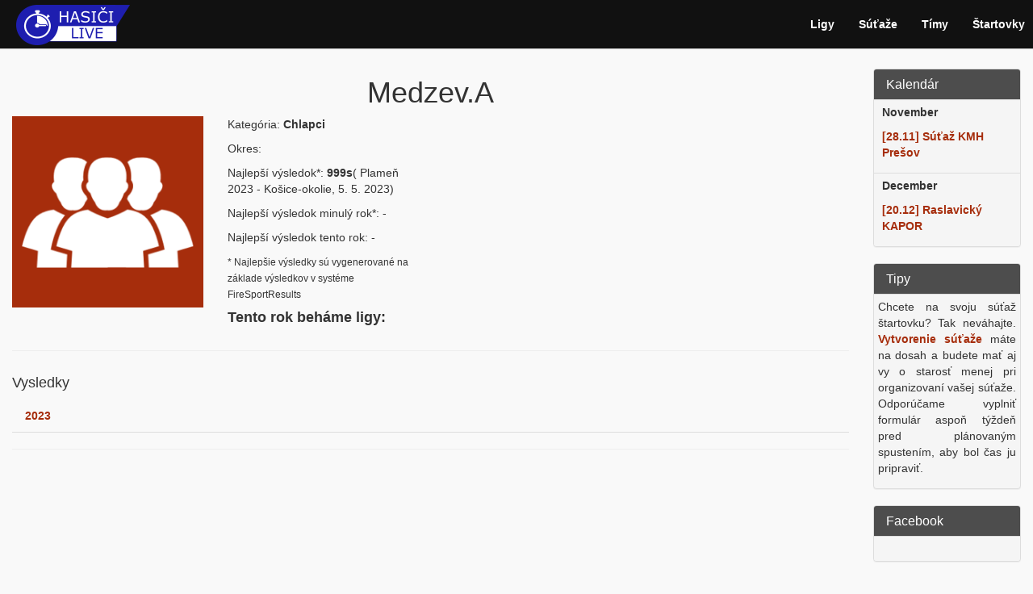

--- FILE ---
content_type: text/html; charset=utf-8
request_url: https://hasici.live/Team/medzev_a_chlapci
body_size: 4891
content:
<!DOCTYPE html>
<html lang="sk">
<head>
    <meta charset="utf-8" />
    <meta name="viewport" content="width=device-width, initial-scale=1.0">
    <meta http-equiv="cache-control" content="max-age=3600000" />

    
    <meta property="og:title" content="Medzev.A (Chlapci)">
    <meta property="og:image" content="https://hasici.liveAPI/Team/medzev_a_chlapci/Photo">


    <title>Medzev.A (Chlapci) - Hasiči.LIVE</title>
    <script src="/bundles/modernizr?v=inCVuEFe6J4Q07A0AcRsbJic_UE5MwpRMNGcOtk94TE1"></script>

    <link href="/Content/firesportresultscss?v=8Ld5w3cfTUX6Btx0nRXR8KalQdxBm9e4UplI_PVvJcI1" rel="stylesheet"/>


    
</head>
<body>


    <nav class="navbar navbar-inverse navbar-expand-xl navbar-expand-lg navbar-expand-md navbar-fixed-top ">
        <button type="button" class="navbar-toggle" data-toggle="collapse" data-target=".navbar-collapse">
            <span class="icon-bar"></span>
            <span class="icon-bar"></span>
            <span class="icon-bar"></span>
        </button>
        <a href="/" class="navbar-brand" style="margin: 0;padding: 0;">
            
            <img src="/Content/Images/hasici_live.png" title="Hasiči.LIVE" alt="Hasiči.LIVE" style=" margin: 1px 1px 1px 10px; padding: 0;" />
        </a>

        <div class="navbar-collapse collapse">

            <ul class="nav navbar-nav navbar-right">
                <li><a href="/Leagues" class="">Ligy</a></li>
                <li><a href="/Races" class="">S&#250;ťaže</a></li>
                <li><a href="/Teams" class="">T&#237;my</a></li>
                <li><a href="/Registration" class="">Štartovky</a></li>
                <li></li>

            </ul>
        </div>
    </nav>

    <div class="container-fluid body-content">
        <div id="backgroundImages" class="hidden" style="width: 100%;height: 100%;position: fixed;background-color: gray;z-index: 9001;top: 0;left:0;"></div>



        <div class="row" style="margin-top: 25px;">
            <div class="col-xl-10 col-lg-8 col-md-12 col-sm-12 col-xs-12   ">


                    
                        <div id="successAlert" class="alert alert-success alert-dismissible" role="alert" style="display:none"></div>
                        <div id="warningAlert" class="alert alert-warning alert-dismissible" role="alert" style="display:none"></div>
                        <div id="errorAlert" class="alert alert-danger alert-dismissible" role="alert" style="display:none"></div>
                    

                


<div class="row">
    <div class="col-12">

        <div class="row">
            <div class="col-12">
                <h1 style="text-align:center">
                    Medzev.A
                    
                </h1>
            </div>


            <div class="col-12">

            </div>

            <div class="col-12">
                <div class="row">

                    <div class="col-xl-3 col-lg-3 col-md-6 team-icon ">
                        <img class="logo big women"
                             src="https://hasici.live/API/Team/medzev_a_chlapci/Photo"
                             style="width: 100%;z-index:9002;cursor: pointer;" data-maximalized="false" data-dwidth=""
                             onclick="ToggleImg(this)"
                              />
                        <div style="padding:10px">
                                                                                                            </div>
                    </div>

                    <div class="col-xl-3 col-lg-4 col-md-6">
                        <div class=" row">
                            <div class="col-12">
                                <p>Kateg&#243;ria: <b>Chlapci</b></p>
                            </div>
                            <div class="col-12">
                                <p>Okres: <b></b></p>
                            </div>

                            <div class="col-12">
                                <p>
                                    Najlepší výsledok*:
                                        
                                            <b>999s</b>( Plameň 2023 - Košice-okolie, 5. 5. 2023)
                                        
                                </p>
                            </div>
                            <div class="col-12">
                                <p>
                                    Najlepší výsledok minulý rok*:
                                        -
                                </p>
                            </div>
                            <div class="col-12">
                                <p>
                                    Najlepší výsledok tento rok:
                                        -
                                </p>
                            </div>
                            <div class="col-md-12">
                                <small>* Najlepšie výsledky sú vygenerované na základe výsledkov v systéme FireSportResults</small>
                                
                            </div>

                            <div class="col-md-12">
                                <h4><b>Tento rok beháme ligy:</b></h4>
                            </div>
                            <div class="col-md-12">
                                <div class="row">
                                </div>
                            </div>
                        </div>
                    </div>

                    <div class="col-xl-3 col-lg-3 col-md-6">
                        <div class="row">
                        </div>
                    </div>
                </div>
            </div>

            
            <div class="col-12">
                <hr />
            </div>
            <div class="col-12">
                <div class="row">
                    
                    
                    
                </div>
            </div>
            
            <div class="col-md-12 hidden-md visible-sm  visible-xs">
                <hr />
            </div>
        </div>



        <div class="row">
            <div class="col-md-12">
                <h4>Vysledky</h4>
            </div>
            <div class="col-md-12">
                <ul id="myTabs" class="nav nav-tabs" role="tablist">
                        <li role="presentation" class=""><a href="#year2023" aria-controls="profile" role="tab" data-toggle="tab">2023</a></li>
                </ul>

                <div class="tab-content">
                    <div id="year2023" class="tab-pane "><div class="col-md-12">     <table class="table">                       <thead>                       <tr>                          <th scope="col" style="">Názov súťaže</td>                 <th scope="col" class="hidden-xs" style="text-align:center">Prvý ľavý</th>                   <th scope="col" class="hidden-xs" style="text-align:center">Prvý pravý</th>                  <th scope="col" class="hidden-xs" style="text-align:center">Druhý ľavý</th>                  <th scope="col" class="hidden-xs" style="text-align:center">Druhý pravý</th>                 <th scope="col" style="text-align:center">Celkový</th>                <th scope="col" style="text-align:center">Miesto</th>            </tr>         </thead>          <tbody>           </tbody>     </table> </div> </div> 
                </div>


            </div>
        </div>
        <div class="row">
            <div class="col-12">
                <hr />
            </div>
            <div class="col-12">
            </div>
        </div>


    </div>
</div>



            </div>

            <div class="col-xl-2 col-lg-4 col-md-12 col-sm-12 col-xs-12    ">
                


                
<div class="panel panel-default hidden-sm hidden-xs" style="margin-top:10px;">
    <div class="panel-heading">
        <h3 class="panel-title">Kalend&#225;r</h3>
    </div>
    <div class="list-group">

            <div class="list-group-item">
                <p><b>November</b></p>

                    <p>
                        <a href="/Race/sutaz_kmh_presov_2025">[28.11] S&#250;ťaž KMH Prešov </a>
                    </p>
            </div>
            <div class="list-group-item">
                <p><b>December</b></p>

                    <p>
                        <a href="/Race/raslavicky_vianocny_kapor_2025">[20.12] Raslavick&#253; KAPOR</a>
                    </p>
            </div>
    </div>
</div>
                <div class="panel panel-default">
                    <div class="panel-heading">
                        <h3 class="panel-title">Tipy</h3>
                    </div>

                    <div class="list-group" style="padding:5px">
                        <p style="text-align:justify">
                            Chcete na svoju súťaž štartovku? Tak neváhajte.
                            <a href="/Race/Create">Vytvorenie s&#250;ťaže</a> máte na dosah a budete mať aj vy o starosť menej pri organizovaní vašej súťaže. Odporúčame vyplniť formulár aspoň týždeň pred plánovaným spustením, aby bol čas ju pripraviť.
                        </p>
                    </div>
                </div>

                    <div class="panel panel-default">
                        <div class="panel-heading">
                            <h3 class="panel-title">Facebook</h3>
                        </div>
                        <div class="list-group">
                            

                            <div class="list-group-item">
                                <div id="fb-root"></div>
                                <script async defer crossorigin="anonymous" src="https://connect.facebook.net/sk_SK/sdk.js#xfbml=1&version=v6.0&appId=441574579917901&autoLogAppEvents=1"></script>

                                    <div class="fb-page" data-href="https://www.facebook.com/shagy2301" data-tabs="timeline" data-width="" data-height="" data-small-header="false" data-adapt-container-width="true" data-hide-cover="false" data-show-facepile="true"><blockquote cite="https://www.facebook.com/shagy2301" class="fb-xfbml-parse-ignore"><a href="https://www.facebook.com/shagy2301">Shagy2301</a></blockquote></div>
                            </div>
                        </div>
                    </div>
            </div>
        </div>
        <hr />
        <footer>

            <p class="center-block" style="text-align:center">
                &copy; 2016 - 2025 -
                <a href="https://shagy2301.sk">shagy2301</a> ver. 2.3.4.305
                    | <a href="/Account/Login?returnurl=/Team/medzev_a_chlapci">ADMIN</a>
                | <a href="/Info">INFO/KONTAKT</a>
                | <a href="/PrivatePolicy">Zásady ochrany osobných údajov</a>
                | <a href="/TermsAndConditions">Pojmy a podmienky</a>

            </p>
        </footer>
    </div>


    <div id="loading" style="position: fixed; top: 0; left: 0px; width: 100%; height: 100%; background-color: #303030; opacity: 0.7; display: none; z-index: 1040;">
        <span style="position: fixed; width: 163px; height: 25px; text-align: center; font-size:30px;color: white;top: 50%;left: 50%;">Načítavanie ...</span>
    </div>

    
    <script src="/bundles/jquery?v=G9sdvsv00J5GlB-bckaC-Kr61dCN4j_afMBCnAOs1pw1"></script>

    <script src="/bundles/core?v=b_9aP30NgBIaLKR12NlD-oZXh6JWO8lXUKrUCywdOFI1"></script>

<script>
        appUrl = 'https://hasici.live/';

    var b = '/Team/medzev_a_chlapci'
    var c = 'https://hasici.live/Team/medzev_a_chlapci'
    var d = '/Team/medzev_a_chlapci'
    var e = '/Team/medzev_a_chlapci'



        $(document).ready(() => {
            $(".lang").each((i, e) => {
                $(e).click(elem => {
                    $.ajax({
                        url: appUrl + '/API/ChangeLanguage/' + $(e).data("lang"),
                        type: "GET",
                        success: function () {
                            location.reload();
                        }
                    })
                })

            })
        })



        function toogleText() {
            var dots = document.getElementById("dots");
            var moreText = document.getElementById("more");
            var btnText = document.getElementById("myBtn");

            if (dots.style.display === "none") {
                dots.style.display = "inline";
                btnText.innerHTML = "Čítať viac";
                moreText.style.display = "none";
            } else {
                dots.style.display = "none";
                btnText.innerHTML = "Skryť info";
                moreText.style.display = "inline";
            }
        }
</script>

    <script src="/bundles/bootstrap?v=A3afO7YUS7w1AMR8SUPS7d665nsHhFqB3L88uqW6riI1"></script>

    
    <script type="text/javascript" src="https://hasici.live/Scripts/areas/team/teamdetail.js"></script>
    

    <script>
        function ToggleImg(e) {
            var image = $(e);
            var container = $(window);//$(".container.body-content");
            var backgroundImages = $("#backgroundImages");

            //var cHeight = container.height() - 40;
            var cWidth = container.width() - 40;

            if (image.width() === cWidth || image.data("maximalized")) {
                image.data("maximalized", false);
                image.css("position", "static");
                image.width(image.data("dwidth"));
                image.height("100%");
                backgroundImages.addClass("hidden");
            } else {
                //image.data("dheight",image.height());
                //maximalized
                image.data("maximalized", true);
                image.data("dwidth", image.width());
                image.css("position", "fixed");
                image.css("left", "0px");
                image.css("top", "70px");
                image.width("100%");//cWidth
                image.height("auto");
                backgroundImages.removeClass("hidden");
            }
        }

        function GetMap() {
            //console.log($(window).width());
            //if ($(window).width() < '768px') {}
            //if ($(window).width() >= '768px' && $(window).width() < '992px') {}
            //if ($(window).width() >= '992px' && $(window).width() < '1200px') {}
            //if ($(window).width() >= '1200px') {}

            firesportresults.team.loadRaces(3238);
        }

        $(document).ready(function () {
            firesportresults.team.loadRacers(3238)


            $('#myTabs a').click(function (e) {
              e.preventDefault()
              $(this).tab('show')
            })
        })
    </script>

    
</body>
</html>


--- FILE ---
content_type: application/javascript
request_url: https://hasici.live/Scripts/areas/team/teamdetail.js
body_size: 1722
content:
var firesportresults;
(function (firesportresults) {
    function GetMap() {
        var map = new Microsoft.Maps.Map(document.getElementById('myMap'), {
            credentials: 'Aoqp9htFaGAlR77-ZC1lbl0UXXMFuemirDA1k9SQzh2eV6AQn0S2JRLQKCbnGbwH',
            zoom: 10,
            center: new Microsoft.Maps.Location(49.107138, 21.147321)
        });
        return map;
        ////Create a layer.
        //var layer = new Microsoft.Maps.Layer();
        ////var rect = new Microsoft.Maps.LocationRect(new Microsoft.Maps.Location(49.146920, 20.92794), 50, 50);
        //var pushpins = [];
        //pushpins.push(new Microsoft.Maps.Pushpin(new Microsoft.Maps.Location(49.146920, 20.92794), { title: "1. kolo OHL SB", icon: appUrl +  "/Content/Images/Race48.png" }));
        //pushpins.push(new Microsoft.Maps.Pushpin(new Microsoft.Maps.Location(49.078817, 21.075903), { title: "2. kolo OHL SB", icon:appUrl +  "/Content/Images/Race48.png" }));
        //pushpins.push(new Microsoft.Maps.Pushpin(new Microsoft.Maps.Location(49.107138, 21.147321), { title: "3. kolo OHL SB", icon:appUrl +  "/Content/Images/Race48.png" }));
        //pushpins.push(new Microsoft.Maps.Pushpin(new Microsoft.Maps.Location(49.180691, 21.004251), { title: "4. kolo OHL SB", icon:appUrl +  "/Content/Images/Race48.png" }));
        //pushpins.push(new Microsoft.Maps.Pushpin(new Microsoft.Maps.Location(49.064074, 21.141364), { title: "5. kolo OHL SB", icon:appUrl +  "/Content/Images/Race48.png" }));
        //layer.add(pushpins);
        ////layer.add(polygon);
        ////layer.add(Microsoft.Maps.TestDataGenerator.getPushpins(null, rect));
        ////Add layer to map.
        //map.layers.insert(layer);
    }
    firesportresults.GetMap = GetMap;
})(firesportresults || (firesportresults = {}));
(function (firesportresults) {
    var team;
    (function (team) {
        var Sex;
        (function (Sex) {
            Sex[Sex["Male"] = 0] = "Male";
            Sex[Sex["Female"] = 1] = "Female";
        })(Sex || (Sex = {}));
        function loadRacers(teamId) {
            $.ajax({
                url: appUrl + "/API/RacesrByTeam/" + teamId,
                type: "GET",
                contentType: "application/json",
                success: function (data, textStatus, jqXHR) {
                    if (data.length > 0) {
                        $("#racersDiv").removeClass("hidden");
                        var racersUL = $("#racers");
                        for (var i = 0; i < data.length; i++) {
                            var racer = data[i];
                            racersUL.html(racersUL.html() + '<li>' + racer.FirstName + ' ' + racer.LastName + ' (' + racer.Position + ')</li>');
                        }
                    }
                },
                error: function (jqXHR, textStatus, errorThrow) {
                }
            });
        }
        team.loadRacers = loadRacers;
        function loadRaces(teamId /*, map: Microsoft.Maps.Map*/) {
            $.ajax({
                url: appUrl + "/API/RacesByTeamLeagues/" + teamId,
                type: "GET",
                contentType: "application/json",
                success: function (data, textStatus, jqXHR) {
                    if (data.length > 0) {
                        $("#mapDiv").removeClass("hidden");
                        var map = new Microsoft.Maps.Map(document.getElementById('myMap'), {
                            credentials: 'Aoqp9htFaGAlR77-ZC1lbl0UXXMFuemirDA1k9SQzh2eV6AQn0S2JRLQKCbnGbwH',
                            zoom: 10,
                            center: new Microsoft.Maps.Location(49.107138, 21.147321)
                        });
                        var layer = new Microsoft.Maps.Layer();
                        var latitudes = new Array();
                        var longitudes = new Array();
                        var _loop_1 = function (i) {
                            var race_1 = data[i];
                            if (race_1.Latitude != null && race_1.Longitude != null) {
                                var position = new Microsoft.Maps.Location(race_1.Longitude, race_1.Latitude);
                                var pushpin = new Microsoft.Maps.Pushpin(position, { title: race_1.Name, icon: appUrl + race_1.IconUrl });
                                layer.add(pushpin);
                                Microsoft.Maps.Events.addHandler(pushpin, 'click', function () { highlight(race_1.RaceUrl); });
                                latitudes.push(position.latitude);
                                longitudes.push(position.longitude);
                            }
                        };
                        for (var i = 0; i < data.length; i++) {
                            _loop_1(i);
                        }
                        map.layers.insert(layer);
                        map.setView({
                            bounds: Microsoft.Maps.LocationRect.fromEdges(Math.max.apply(Math, latitudes), Math.min.apply(Math, longitudes), Math.min.apply(Math, latitudes), Math.max.apply(Math, longitudes)),
                            padding: 20 //Add a padding to buffer map to account for pushpin pixel dimensions
                        });
                    }
                },
                error: function (jqXHR, textStatus, errorThrow) {
                }
            });
        }
        team.loadRaces = loadRaces;
    })(team = firesportresults.team || (firesportresults.team = {}));
})(firesportresults || (firesportresults = {}));
function highlight(text) {
    var win = window.open(appUrl + text, '_blank');
    win.focus();
}
//# sourceMappingURL=teamdetail.js.map